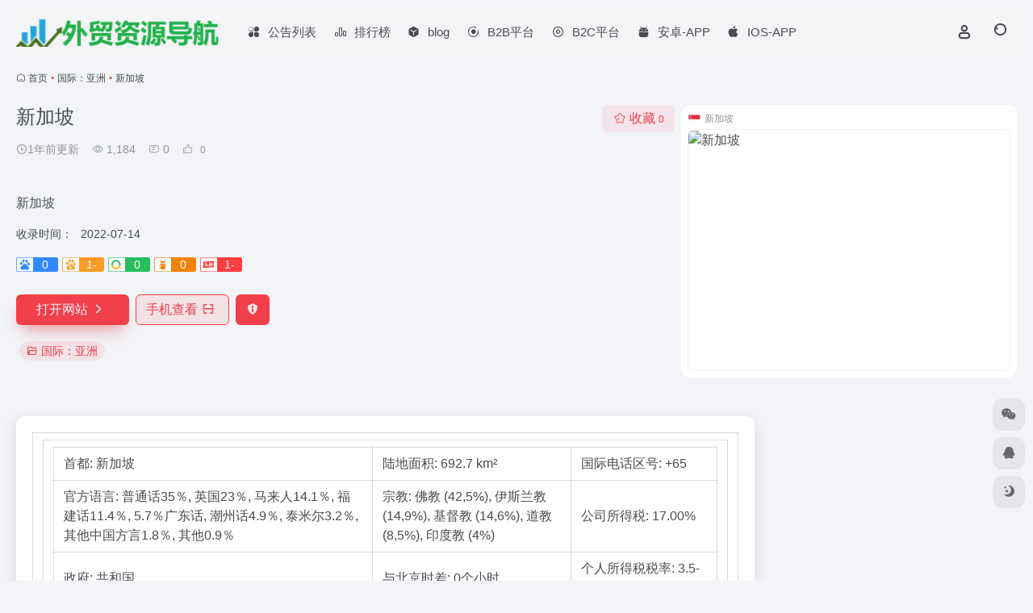

--- FILE ---
content_type: text/html; charset=UTF-8
request_url: https://www.seomc.com/sites/654.html
body_size: 14100
content:
<!DOCTYPE html>
<html lang="zh-Hans" prefix="og: https://ogp.me/ns#" class="">
<head> 
<meta charset="UTF-8">
<meta name="renderer" content="webkit">
<meta name="force-rendering" content="webkit">
<meta http-equiv="X-UA-Compatible" content="IE=edge, chrome=1">
<meta name="viewport" content="width=device-width, initial-scale=1.0, user-scalable=0, minimum-scale=1.0, maximum-scale=0.0, viewport-fit=cover">
<title>新加坡官网 - 新加坡 | 外贸资源导航</title>
<meta name="theme-color" content="#f9f9f9" />
<meta name="keywords" content="国际：亚洲,新加坡官网,新加坡推荐, 新加坡分享, 国际：亚洲资源,网址推荐,有用网站,外贸资源导航" />
<meta name="description" content="新加坡" />
<meta property="og:type" content="article">
<meta property="og:url" content="https://www.seomc.com/sites/654.html"/> 
<meta property="og:title" content="新加坡官网 - 新加坡 | 外贸资源导航">
<meta property="og:description" content="新加坡">
<meta property="og:image" content="https://www.seomc.com/wp-content/uploads/2024/11/1732675987-93.jpg">
<meta property="og:site_name" content="外贸资源导航">
<link rel="shortcut icon" href="https://www.seomc.com/wp-content/uploads/2024/11/1732600357-20241126-135209-e1732600414582.png">
<link rel="apple-touch-icon" href="https://www.seomc.com/wp-content/uploads/2024/11/1732601913-20241126-141724.png">
<!--[if IE]><script src="https://www.seomc.com/wp-content/themes/onenav/assets/js/html5.min.js"></script><![endif]-->

<!-- Search Engine Optimization by Rank Math PRO - https://rankmath.com/ -->
<meta name="robots" content="follow, index, max-snippet:-1, max-video-preview:-1, max-image-preview:large"/>
<link rel="canonical" href="https://www.seomc.com/sites/654.html" />
<meta property="og:locale" content="zh_CN" />
<meta property="og:type" content="article" />
<meta property="og:title" content="新加坡 - 外贸资源导航" />
<meta property="og:description" content="首都: 新加坡 陆地面积: 692.7 km² 国际电话区号: +65 官方语言: 普通话35％, 英国23％ [&hellip;]" />
<meta property="og:url" content="https://www.seomc.com/sites/654.html" />
<meta property="og:site_name" content="外贸网址大全" />
<meta property="og:updated_time" content="2024-11-27T10:53:10+08:00" />
<meta name="twitter:card" content="summary_large_image" />
<meta name="twitter:title" content="新加坡 - 外贸资源导航" />
<meta name="twitter:description" content="首都: 新加坡 陆地面积: 692.7 km² 国际电话区号: +65 官方语言: 普通话35％, 英国23％ [&hellip;]" />
<script type="application/ld+json" class="rank-math-schema-pro">{"@context":"https://schema.org","@graph":[{"@type":"BreadcrumbList","@id":"https://www.seomc.com/sites/654.html#breadcrumb","itemListElement":[{"@type":"ListItem","position":"1","item":{"@id":"https://www.seomc.com","name":"\u9996\u9875"}},{"@type":"ListItem","position":"2","item":{"@id":"https://www.seomc.com/sites/654.html","name":"\u65b0\u52a0\u5761"}}]}]}</script>
<!-- /Rank Math WordPress SEO plugin -->

<link rel='dns-prefetch' href='//www.seomc.com' />
<link rel='dns-prefetch' href='//at.alicdn.com' />
<link rel="alternate" title="oEmbed (JSON)" type="application/json+oembed" href="https://www.seomc.com/wp-json/oembed/1.0/embed?url=https%3A%2F%2Fwww.seomc.com%2Fsites%2F654.html" />
<link rel="alternate" title="oEmbed (XML)" type="text/xml+oembed" href="https://www.seomc.com/wp-json/oembed/1.0/embed?url=https%3A%2F%2Fwww.seomc.com%2Fsites%2F654.html&#038;format=xml" />
<style id='wp-img-auto-sizes-contain-inline-css' type='text/css'>
img:is([sizes=auto i],[sizes^="auto," i]){contain-intrinsic-size:3000px 1500px}
/*# sourceURL=wp-img-auto-sizes-contain-inline-css */
</style>
<style id='classic-theme-styles-inline-css' type='text/css'>
/*! This file is auto-generated */
.wp-block-button__link{color:#fff;background-color:#32373c;border-radius:9999px;box-shadow:none;text-decoration:none;padding:calc(.667em + 2px) calc(1.333em + 2px);font-size:1.125em}.wp-block-file__button{background:#32373c;color:#fff;text-decoration:none}
/*# sourceURL=/wp-includes/css/classic-themes.min.css */
</style>
<link rel='stylesheet' id='bootstrap-css' href='https://www.seomc.com/wp-content/themes/onenav/assets/css/bootstrap.min.css?ver=5.57' type='text/css' media='all' />
<link rel='stylesheet' id='swiper-css' href='https://www.seomc.com/wp-content/themes/onenav/assets/css/swiper-bundle.min.css?ver=5.57' type='text/css' media='all' />
<link rel='stylesheet' id='lightbox-css' href='https://www.seomc.com/wp-content/themes/onenav/assets/css/jquery.fancybox.min.css?ver=5.57' type='text/css' media='all' />
<link rel='stylesheet' id='iconfont-css' href='https://www.seomc.com/wp-content/themes/onenav/assets/css/iconfont.css?ver=5.57' type='text/css' media='all' />
<link rel='stylesheet' id='iconfont-io-0-css' href='//at.alicdn.com/t/font_1620678_18rbnd2homc.css' type='text/css' media='all' />
<link rel='stylesheet' id='main-css' href='https://www.seomc.com/wp-content/themes/onenav/assets/css/main.min.css?ver=5.57' type='text/css' media='all' />
<script type="text/javascript" src="https://www.seomc.com/wp-content/themes/onenav/assets/js/jquery.min.js?ver=5.57" id="jquery-js"></script>
<script>
    var __default_c = "io-grey-mode";
    var __night = document.cookie.replace(/(?:(?:^|.*;\s*)io_night_mode\s*\=\s*([^;]*).*$)|^.*$/, "$1"); 
    try {
        if (__night === "0" || (!__night && window.matchMedia("(prefers-color-scheme: dark)").matches)) {
            document.documentElement.classList.add("io-black-mode");
        }
    } catch (_) {}
</script><style>:root{--main-aside-basis-width:218px;--home-max-width:1600px;--main-radius:12px;--main-max-width:1260px;}</style></head> 
<body class="wp-singular sites-template-default single single-sites postid-654 wp-theme-onenav container-body sidebar_right sites">
<header class="main-header header-fixed"><div class="header-nav blur-bg"><nav class="switch-container container-header nav-top header-center d-flex align-items-center h-100 container"><div class="navbar-logo d-flex mr-4"><a href="https://www.seomc.com" class="logo-expanded"><img src="https://www.seomc.com/wp-content/uploads/2024/11/1732673241-seomc.png" height="36" switch-src="https://www.seomc.com/wp-content/uploads/2024/11/1732673241-seomc.png" is-dark="false" alt="外贸资源导航"></a><div class=""></div></div><div class="navbar-header-menu"><ul class="nav navbar-header d-none d-md-flex mr-3"><li id="menu-item-1052" class="menu-item menu-item-type-post_type menu-item-object-page menu-item-1052"><a href="https://www.seomc.com/bulletin"><i class="io io-fuwu icon-fw icon-lg mr-2"></i><span>公告列表</span></a></li>
<li id="menu-item-1053" class="menu-item menu-item-type-post_type menu-item-object-page menu-item-1053"><a href="https://www.seomc.com/rankings"><i class="io io-rankings icon-fw icon-lg mr-2"></i><span>排行榜</span></a></li>
<li id="menu-item-1813" class="menu-item menu-item-type-post_type menu-item-object-page menu-item-1813"><a href="https://www.seomc.com/1731-2"><i class="io io-app icon-fw icon-lg mr-2"></i><span>blog</span></a></li>
<li id="menu-item-1047" class="menu-item menu-item-type-taxonomy menu-item-object-favorites menu-item-1047"><a href="https://www.seomc.com/favorites/b2b%e5%b9%b3%e5%8f%b0"><i class="io io-gonggongku icon-fw icon-lg mr-2"></i><span>B2B平台</span></a></li>
<li id="menu-item-1048" class="menu-item menu-item-type-taxonomy menu-item-object-favorites menu-item-1048"><a href="https://www.seomc.com/favorites/b2c%e5%b9%b3%e5%8f%b0"><i class="iconfont icon-jinbi icon-fw icon-lg mr-2"></i><span>B2C平台</span></a></li>
<li id="menu-item-1947" class="menu-item menu-item-type-taxonomy menu-item-object-apps menu-item-1947"><a href="https://www.seomc.com/apps/%e5%9b%bd%e5%a4%96%e5%ae%89%e5%8d%93app"><i class="iconfont icon-android icon-fw icon-lg mr-2"></i><span>安卓-APP</span></a></li>
<li id="menu-item-1948" class="menu-item menu-item-type-taxonomy menu-item-object-apps menu-item-1948"><a href="https://www.seomc.com/apps/%e5%9b%bd%e5%a4%96ios%e8%8b%b9%e6%9e%9capp"><i class="iconfont icon-app-store-fill icon-fw icon-lg mr-2"></i><span>IOS-APP</span></a></li>
<li class="menu-item io-menu-fold hide"><a href="javascript:void(0);"><i class="iconfont icon-dian"></i></a><ul class="sub-menu"></ul></li></ul></div><div class="flex-fill"></div><ul class="nav header-tools position-relative"><li class="header-icon-btn nav-login d-none d-md-block"><a href="https://www.seomc.com/login/?redirect_to=https://www.seomc.com/sites/654.html"><i class="iconfont icon-user icon-lg"></i></a><ul class="sub-menu mt-5"><div class="menu-user-box "><div class="nav-user-box br-lg mt-n5 fx-bg fx-shadow px-3 py-2" js-href="https://www.seomc.com/login/?redirect_to=https://www.seomc.com/sites/654.html"><div class="user-info d-flex align-items-center position-relative"><div class="avatar-img"><img src="https://www.seomc.com/wp-content/themes/onenav/assets/images/gravatar.jpg" class="avatar avatar-96 photo" height="96" width="96"></div><div class="user-right flex-fill overflow-hidden ml-2"><b>未登录</b><div class="text-xs line1">登录后即可体验更多功能</div></div></div></div><div class="text-center user-btn"><div class="d-flex justify-content-around mt-2"><button js-href="https://www.seomc.com/login/?redirect_to=https://www.seomc.com/sites/654.html" class="btn menu-user-btn text-xs flex-fill  vc-l-blue" target="_blank" rel="nofollow"><i class="iconfont icon-user"></i><span class="white-nowrap">登录</span></button><button js-href="https://www.seomc.com/login/?action=register" class="btn menu-user-btn text-xs flex-fill  vc-l-green" target="_blank" rel="nofollow"><i class="iconfont icon-register"></i><span class="white-nowrap">注册</span></button><button js-href="https://www.seomc.com/login/?action=lostpassword&#038;redirect_to=https://www.seomc.com/wp-login.php?action=lostpassword&#038;redirect_to=https%3A%2F%2Fwww.seomc.com%2Fsites%2F654.html" class="btn menu-user-btn text-xs flex-fill  vc-l-yellow" target="_blank" rel="nofollow"><i class="iconfont icon-password"></i><span class="white-nowrap">找回密码</span></button></div></div></div></ul></li><li class="header-icon-btn nav-search"><a href="javascript:" class="search-ico-btn nav-search-icon" data-toggle-div data-target="#search-modal" data-z-index="101"><i class="search-bar"></i></a></li></ul><div class="d-block d-md-none menu-btn" data-toggle-div data-target=".mobile-nav" data-class="is-mobile" aria-expanded="false"><span class="menu-bar"></span><span class="menu-bar"></span><span class="menu-bar"></span></div></nav></div></header><div class="mobile-header"><nav class="mobile-nav"><ul class="menu-nav mb-4"><li class="menu-item menu-item-type-post_type menu-item-object-page menu-item-1052"><a href="https://www.seomc.com/bulletin"><i class="io io-fuwu icon-fw icon-lg mr-2"></i><span>公告列表</span></a></li>
<li class="menu-item menu-item-type-post_type menu-item-object-page menu-item-1053"><a href="https://www.seomc.com/rankings"><i class="io io-rankings icon-fw icon-lg mr-2"></i><span>排行榜</span></a></li>
<li class="menu-item menu-item-type-post_type menu-item-object-page menu-item-1813"><a href="https://www.seomc.com/1731-2"><i class="io io-app icon-fw icon-lg mr-2"></i><span>blog</span></a></li>
<li class="menu-item menu-item-type-taxonomy menu-item-object-favorites menu-item-1047"><a href="https://www.seomc.com/favorites/b2b%e5%b9%b3%e5%8f%b0"><i class="io io-gonggongku icon-fw icon-lg mr-2"></i><span>B2B平台</span></a></li>
<li class="menu-item menu-item-type-taxonomy menu-item-object-favorites menu-item-1048"><a href="https://www.seomc.com/favorites/b2c%e5%b9%b3%e5%8f%b0"><i class="iconfont icon-jinbi icon-fw icon-lg mr-2"></i><span>B2C平台</span></a></li>
<li class="menu-item menu-item-type-taxonomy menu-item-object-apps menu-item-1947"><a href="https://www.seomc.com/apps/%e5%9b%bd%e5%a4%96%e5%ae%89%e5%8d%93app"><i class="iconfont icon-android icon-fw icon-lg mr-2"></i><span>安卓-APP</span></a></li>
<li class="menu-item menu-item-type-taxonomy menu-item-object-apps menu-item-1948"><a href="https://www.seomc.com/apps/%e5%9b%bd%e5%a4%96ios%e8%8b%b9%e6%9e%9capp"><i class="iconfont icon-app-store-fill icon-fw icon-lg mr-2"></i><span>IOS-APP</span></a></li>
</ul><div class="menu-user-box mb-4"><div class="nav-user-box br-lg mt-n5 fx-bg fx-shadow px-3 py-2" js-href="https://www.seomc.com/login/?redirect_to=https://www.seomc.com/sites/654.html"><div class="user-info d-flex align-items-center position-relative"><div class="avatar-img"><img src="https://www.seomc.com/wp-content/themes/onenav/assets/images/gravatar.jpg" class="avatar avatar-96 photo" height="96" width="96"></div><div class="user-right flex-fill overflow-hidden ml-2"><b>未登录</b><div class="text-xs line1">登录后即可体验更多功能</div></div></div></div><div class="text-center user-btn"><div class="d-flex justify-content-around mt-2"><button js-href="https://www.seomc.com/login/?redirect_to=https://www.seomc.com/sites/654.html" class="btn menu-user-btn text-xs flex-fill  vc-l-blue" target="_blank" rel="nofollow"><i class="iconfont icon-user"></i><span class="white-nowrap">登录</span></button><button js-href="https://www.seomc.com/login/?action=register" class="btn menu-user-btn text-xs flex-fill  vc-l-green" target="_blank" rel="nofollow"><i class="iconfont icon-register"></i><span class="white-nowrap">注册</span></button><button js-href="https://www.seomc.com/login/?action=lostpassword&#038;redirect_to=https://www.seomc.com/wp-login.php?action=lostpassword&#038;redirect_to=https%3A%2F%2Fwww.seomc.com%2Fsites%2F654.html" class="btn menu-user-btn text-xs flex-fill  vc-l-yellow" target="_blank" rel="nofollow"><i class="iconfont icon-password"></i><span class="white-nowrap">找回密码</span></button></div></div></div></nav></div><main class="container my-2" role="main">
    <nav class="text-xs mb-3 mb-md-4" aria-label="breadcrumb"><i class="iconfont icon-home"></i> <a class="crumbs" href="https://www.seomc.com/">首页</a><i class="text-color vc-theme px-1">•</i><a href="https://www.seomc.com/favorites/%e4%ba%9a%e6%b4%b2">国际：亚洲</a><i class="text-color vc-theme px-1">•</i><span aria-current="page">新加坡</span></nav><div class="d-flex flex-column flex-md-row site-content mb-4 mb-md-5"><!-- 网址信息 --><div class="site-body flex-fill text-sm"><div class="d-flex flex-wrap mb-4"><div class="site-name-box flex-fill mb-3"><h1 class="site-name h3 mb-3">新加坡</h1><div class="d-flex flex-fill text-muted text-sm"><span class="mr-3"><i class="iconfont icon-time-o"></i><span title="2022年7月14日 pm2:08发布">1年前更新</span></span><span class="views mr-3"><i class="iconfont icon-chakan-line"></i> 1,184</span><span class="mr-3"><a class="smooth" href="#comments"> <i class="iconfont icon-comment"></i> 0</a></span>
        <a href="javascript:;" data-type="like" data-post_type="sites" data-post_id="654" data-ticket="8cf26fdc59" class="io-posts-like mr-3" data-toggle="tooltip" title="点赞"><i class="iconfont icon-like-line mr-1"></i>
            <small class="star-count text-xs">0</small>
        </a></div></div><div class="posts-like">
        <a href="javascript:;" data-type="favorite" data-post_type="sites" data-post_id="654" data-ticket="8cf26fdc59" class="io-posts-like btn vc-l-red text-md py-1" data-toggle="tooltip" title="收藏"><i class="iconfont icon-collection-line mr-1" data-class="icon-collection icon-collection-line"></i>收藏
            <small class="star-count text-xs">0</small>
        </a></div></div><div class="mt-2"><p class="mb-2">新加坡</p><div class="table-div"><div class="table-row"><div class="table-title">收录时间：</div><div class="table-value">2022-07-14</div></div></div><div class="mt-2 sites-seo-load" data-url="www.seomc.com" data-go_to="https://www.seomc.com/go/?url=aHR0cHM6Ly9zZW8uNTExOC5jb20vd3d3LnNlb21jLmNvbT90PXlkbQ%3D%3D"><span class="sites-weight loading"></span><span class="sites-weight loading"></span><span class="sites-weight loading"></span><span class="sites-weight loading"></span><span class="sites-weight loading"></span></div><div class="site-go mt-3"><a href="https://www.seomc.com/sites/654.html" title="新加坡" target="_blank" class="btn vc-theme btn-shadow px-4 btn-i-r mr-2"><span>打开网站<i class="iconfont icon-arrow-r-m"></i></span></a><a href="javascript:" class="btn vc-l-theme btn-outline qr-img btn-i-r mr-2"  data-toggle="tooltip" data-placement="bottom" data-html="true" title="<img src='https://www.seomc.com/qr/?text=https://www.seomc.com/sites/654.html&#038;size=150&#038;margin=10' width='150'>"><span>手机查看<i class="iconfont icon-qr-sweep"></i></span></a><a href="javascript:" class="btn vc-red tooltip-toggle mr-2" data-post_id="654" data-toggle="modal" data-placement="top" data-target="#report-sites-modal" title="反馈"><i class="iconfont icon-statement icon-lg"></i></a></div><div class="terms-list mt-3"><a href="https://www.seomc.com/favorites/%e4%ba%9a%e6%b4%b2" class="vc-l-theme btn btn-sm text-height-xs m-1 rounded-pill text-sm" rel="tag" title="查看更多"><i class="iconfont icon-folder mr-1"></i>国际：亚洲</a></div></div></div><!-- 网址信息 end --><div class="sites-preview ml-0 ml-md-2 mt-3 mt-md-0"><div class="preview-body"><div class="site-favicon"><img src="https://www.seomc.com/wp-content/uploads/2024/11/1732675987-93.jpg" alt="新加坡" width="16" height="16"><span class="text-muted text-xs">新加坡</span></div><div class="site-img img-sites"><img class=" lazy unfancybox" src="https://www.seomc.com/wp-content/themes/onenav/assets/images/sites_null.png" data-src="https://cdn.iocdn.cc/mshots/v1/www.seomc.com?w=456&#038;h=300"  height="300" width="456"  alt="新加坡"><a href="https://www.seomc.com/sites/654.html" title="新加坡" target="_blank" class="btn preview-btn rounded-pill vc-theme btn-shadow px-4 btn-sm"><span>打开网站</span></a></div></div></div></div>    <div class="content">
        <div class="content-wrap">
            <div class="content-layout">
                    <div class="panel site-content card"> 
        <div class="card-body">
                        <div class="panel-body single">
                <table width="100%">
<tbody>
<tr>
<td>
<table width="100%">
<tbody>
<tr>
<td>
<table width="100%">
<tbody>
<tr>
<td>首都: 新加坡</td>
<td>陆地面积: 692.7 km²</td>
<td>国际电话区号: +65</td>
</tr>
<tr>
<td>官方语言: 普通话35％, 英国23％, 马来人14.1％, 福建话11.4％, 5.7％广东话, 潮州话4.9％, 泰米尔3.2％, 其他中国方言1.8％, 其他0.9％</td>
<td>宗教: 佛教 (42,5%), 伊斯兰教 (14,9%), 基督教 (14,6%), 道教 (8,5%), 印度教 (4%)</td>
<td>公司所得税: 17.00%</td>
</tr>
<tr>
<td>政府: 共和国</td>
<td>与北京时差: 0个小时</td>
<td>个人所得税税率: 3.5-20%</td>
</tr>
<tr>
<td>货币单位: 新加坡元 (SGD)</td>
<td>国籍代码: SGP</td>
<td>增值税: 7.00%</td>
</tr>
<tr>
<td>人口: 4,608,000</td>
<td>国际域名后缀: .sg</td>
<td>&gt;&gt; <a href="https://www.countryaah.com/cn/singapore/" target="_blank" rel="nofollow noopener" class="external">Countryaah.com</a></td>
</tr>
</tbody>
</table>
</td>
</tr>
<tr>
<td></td>
</tr>
<tr>
<td>新加坡最受欢迎搜索引擎</td>
</tr>
</tbody>
</table>
</td>
</tr>
<tr>
<td>
<table>
<tbody>
<tr>
<td width="159"><a href="http://sg.msn.com/" target="_blank" rel="nofollow noopener" class="external">msn搜索</a></td>
<td width="159"><a href="https://tools.search.yahoo.com/language/?ei=UTF-8" target="_blank" rel="nofollow noopener" class="external">YAHOO</a></td>
<td width="160"><a href="https://www.google.com.sg/" target="_blank" rel="nofollow noopener" class="external">Google新加坡</a></td>
<td width="160"><a href="http://www.streetdirectory.com/" target="_blank" rel="nofollow noopener" class="external">streetdirectory</a></td>
<td width="160"><a href="http://www.eguide.com.sg/" target="_blank" rel="nofollow noopener" class="external">eguide</a></td>
</tr>
<tr>
<td width="159"><a href="http://www.searchsingapore.com/" target="_blank" rel="nofollow noopener" class="external">Search Singapore</a></td>
<td width="159"></td>
<td width="160"></td>
<td width="160"></td>
<td width="160"></td>
</tr>
</tbody>
</table>
</td>
</tr>
<tr>
<td></td>
</tr>
<tr>
<td>新加坡最受欢迎B2B网站</td>
</tr>
<tr>
<td>
<table width="100%">
<tbody>
<tr>
<td>
<table>
<tbody>
<tr>
<td width="159"><a href="http://www.wcbn.com.sg/" target="_blank" rel="nofollow noopener" class="external">wcbn</a></td>
<td width="159"><a href="http://www.exporters.sg/" target="_blank" rel="nofollow noopener" class="external">exporters</a></td>
<td width="160"><a href="http://www.asiannet.com/" target="_blank" rel="nofollow noopener" class="external">Asiannet</a></td>
<td width="160"><a href="http://www.singaporeseek.com/" target="_blank" rel="nofollow noopener" class="external">singaporeseek</a></td>
<td width="160"><a href="http://www.chemnet.com/" target="_blank" rel="nofollow noopener" class="external">chemnet</a></td>
</tr>
<tr>
<td width="159"><a href="http://www.asiannet.com/" target="_blank" rel="nofollow noopener" class="external">Asiannet</a></td>
<td width="159"><a href="http://www.diytrade.com/" target="_blank" rel="nofollow noopener" class="external">Diytrade</a></td>
<td width="160"></td>
<td width="160"></td>
<td width="160"></td>
</tr>
<tr>
<td width="159"></td>
<td width="159"></td>
<td width="160"></td>
<td width="160"></td>
<td width="160"></td>
</tr>
</tbody>
</table>
</td>
</tr>
<tr>
<td>
<table width="100%">
<tbody>
<tr>
<td></td>
</tr>
<tr>
<td>新加坡最大黄页及商业目录</td>
</tr>
</tbody>
</table>
</td>
</tr>
<tr>
<td>
<table>
<tbody>
<tr>
<td width="159"><a href="http://www.yellowpages.com.sg/" target="_blank" rel="nofollow noopener" class="external">Yellowpages</a></td>
<td width="159"><a href="http://www.phonebook.com.sg/" target="_blank" rel="nofollow noopener" class="external">Phonebook</a></td>
<td width="160"><a href="http://www.iesingapore.com/" target="_blank" rel="nofollow noopener" class="external">Iesingapore</a></td>
<td width="160"><a href="http://www.sicc.com.sg/" target="_blank" rel="nofollow noopener" class="external">sicc</a></td>
<td width="160"><a href="http://www.mti.gov.sg/" target="_blank" rel="nofollow noopener" class="external">Mti</a></td>
</tr>
<tr>
<td width="159"><a href="http://www.sg-electronics.com/" target="_blank" rel="nofollow noopener" class="external">sg-electronics</a></td>
<td width="159"><a href="http://www.12zsingapore.com/" target="_blank" rel="nofollow noopener" class="external">12zsingapore</a></td>
<td width="160">Yesiness新加坡</td>
<td width="160"></td>
<td width="160"></td>
</tr>
<tr>
<td width="159"></td>
<td width="159"></td>
<td width="160"></td>
<td width="160"></td>
<td width="160"></td>
</tr>
</tbody>
</table>
</td>
</tr>
<tr>
<td>
<table width="100%">
<tbody>
<tr>
<td></td>
</tr>
<tr>
<td>新加坡最受欢迎购物网站</td>
</tr>
</tbody>
</table>
</td>
</tr>
<tr>
<td>
<table>
<tbody>
<tr>
<td width="159"><a href="https://www.ebay.com.sg/" target="_blank" rel="nofollow noopener" class="external">ebay</a></td>
<td width="159"><a href="http://www.gmarket.com.sg/" target="_blank" rel="nofollow noopener" class="external">gmarket</a></td>
<td width="160"><a href="https://www.popular.com.sg/" target="_blank" rel="nofollow noopener" class="external">popular</a></td>
<td width="160"><a href="http://www.efairshop.com/" target="_blank" rel="nofollow noopener" class="external">efairshop</a></td>
<td width="160"></td>
</tr>
<tr>
<td width="159"></td>
<td width="159"></td>
<td width="160"></td>
<td width="160"></td>
<td width="160"></td>
</tr>
</tbody>
</table>
</td>
</tr>
<tr>
<td>
<table width="100%">
<tbody>
<tr>
<td></td>
</tr>
<tr>
<td>新加坡政府官方经典对外经贸网站</td>
</tr>
<tr>
<td>
<table width="100%">
<tbody>
<tr>
<td>
<table>
<tbody>
<tr>
<td width="159"><a href="http://www.sfcca.org.sg/" target="_blank" rel="nofollow noopener" class="external">新加坡宗乡会馆联合总会</a></td>
<td width="159"><a href="http://www.chinaembassy.org.sg/" target="_blank" rel="nofollow noopener" class="external">中国驻新加坡大使馆</a></td>
<td width="160"><a href="http://iras.gov.sg/" target="_blank" rel="nofollow noopener" class="external">新加坡税务署</a></td>
<td width="160"><a href="http://app.mof.gov.sg/" target="_blank" rel="nofollow noopener" class="external">新加坡财政部</a></td>
<td width="160"><a href="http://www.acra.gov.sg/" target="_blank" rel="nofollow noopener" class="external">新加坡公司注册局</a></td>
</tr>
<tr>
<td width="159"><a href="http://www.gov.sg/" target="_blank" rel="nofollow noopener" class="external">新加坡政府</a></td>
<td width="159"><a href="http://www.sccci.org.sg/" target="_blank" rel="nofollow noopener" class="external">新加坡中华总商会</a></td>
<td width="160"><a href="http://www.edb.gov.sg/edb/sg/zh_cn/index.html" target="_blank" rel="nofollow noopener" class="external">新加坡经济发展局</a></td>
<td width="160"><a href="http://www.acra.gov.sg/" target="_blank" rel="nofollow noopener" class="external">新加坡会计与企业管理局</a></td>
<td width="160"><a href="http://www.iesingapore.com/wps/portal/CN" target="_blank" rel="nofollow noopener" class="external">新加坡贸易发展局</a></td>
</tr>
<tr>
<td width="159"><a href="http://www.sedb.com.sg/" target="_blank" rel="nofollow noopener" class="external">新加坡经济发展署</a></td>
<td width="159"><a href="http://www.ica.gov.sg/" target="_blank" rel="nofollow noopener" class="external">新加坡移民与登记局</a></td>
<td width="160"><a href="http://www.customs.gov.sg/" target="_blank" rel="nofollow noopener" class="external">海关官方网址</a></td>
<td width="160"></td>
<td width="160"></td>
</tr>
<tr>
<td width="159"></td>
<td width="159"></td>
<td width="160"></td>
<td width="160"></td>
<td width="160"></td>
</tr>
</tbody>
</table>
</td>
</tr>
<tr>
<td>
<table width="100%">
<tbody>
<tr>
<td></td>
</tr>
<tr>
<td>新加坡本国对外经贸相关网站</td>
</tr>
</tbody>
</table>
</td>
</tr>
<tr>
<td>
<table>
<tbody>
<tr>
<td width="159"><a href="http://www.gov.sg/" target="_blank" rel="nofollow noopener" class="external">新加坡工业贸易局</a></td>
<td width="159"><a href="http://www.sicc.com.sg/" target="_blank" rel="nofollow noopener" class="external">新加坡国际商会</a></td>
<td width="160"><a href="http://www.thegreenbook.com/" target="_blank" rel="nofollow noopener" class="external">新加坡行业指南</a></td>
<td width="160"><a href="http://www.sedb.com.sg/" target="_blank" rel="nofollow noopener" class="external">新加坡经济发展署</a></td>
<td width="160"><a href="http://www.singaporefva.com/" target="_blank" rel="nofollow noopener" class="external">水果蔬菜进出口商协会</a></td>
</tr>
<tr>
<td width="159"><a href="http://www.wcbn.com.sg/" target="_blank" rel="nofollow noopener" class="external">世界华商网络</a></td>
<td width="159"><a href="http://sg.mofcom.gov.cn/" target="_blank" rel="nofollow noopener" class="external">中国驻新加坡</a></td>
<td width="160"><a href="http://www.tradelink.com.sg/" target="_blank" rel="nofollow noopener" class="external">新加坡贸易网</a></td>
<td width="160"><a href="http://ug.mofcom.gov.cn/" target="_blank" rel="nofollow noopener" class="external">经商参处</a></td>
<td width="160"></td>
</tr>
<tr>
<td width="159"></td>
<td width="159"></td>
<td width="160"></td>
<td width="160"></td>
<td width="160"></td>
</tr>
</tbody>
</table>
</td>
</tr>
<tr>
<td>
<table width="100%">
<tbody>
<tr>
<td></td>
</tr>
<tr>
<td>新加坡新闻及门户网站</td>
</tr>
</tbody>
</table>
</td>
</tr>
<tr>
<td>
<table>
<tbody>
<tr>
<td width="159"><a href="http://www.zaobao.com/" target="_blank" rel="nofollow noopener" class="external">联合早报</a></td>
<td width="159"><a href="http://www.sph.com.sg/" target="_blank" rel="nofollow noopener" class="external">新明日报</a></td>
<td width="160"><a href="http://business-times.asiaone.com/" target="_blank" rel="nofollow noopener" class="external">商业时报</a></td>
<td width="160"><a href="http://straitstimes.asiaone.com/" target="_blank" rel="nofollow noopener" class="external">海峡时报</a></td>
<td width="160"><a href="http://sg.finance.yahoo.com/" target="_blank" rel="nofollow noopener" class="external">yahoo!财经[新加坡]</a></td>
</tr>
<tr>
<td width="159"><a href="http://www.channelnewsasia.com/" target="_blank" rel="nofollow noopener" class="external">Channel News Asia</a></td>
<td width="159"></td>
<td width="160"></td>
<td width="160"></td>
<td width="160"></td>
</tr>
<tr>
<td width="159"></td>
<td width="159"></td>
<td width="160"></td>
<td width="160"></td>
<td width="160"></td>
</tr>
</tbody>
</table>
</td>
</tr>
<tr>
<td>
<table width="100%">
<tbody>
<tr>
<td></td>
</tr>
<tr>
<td>新加坡最常用银行网站</td>
</tr>
</tbody>
</table>
</td>
</tr>
<tr>
<td>
<table>
<tbody>
<tr>
<td width="159"><a href="http://www.finatiq.com/" target="_blank" rel="nofollow noopener" class="external">新加坡银行</a></td>
<td width="159"><a href="http://www.mas.gov.sg/" target="_blank" rel="nofollow noopener" class="external">新加坡金融管理局</a></td>
<td width="160"><a href="http://www.standardchartered.com.sg/" target="_blank" rel="nofollow noopener" class="external">渣打银行[新加坡]</a></td>
<td width="160"><a href="http://www.uobgroup.com/" target="_blank" rel="nofollow noopener" class="external">大华银行</a></td>
<td width="160"><a href="http://www.abnamro.com.sg/" target="_blank" rel="nofollow noopener" class="external">荷兰银行[新加坡]</a></td>
</tr>
<tr>
<td width="159"><a href="https://www.dbs.com/posb" target="_blank" rel="nofollow noopener" class="external">新加坡邮政储蓄银行</a></td>
<td width="159"><a href="http://cn.biz.yahoo.com/stock/si.html" target="_blank" rel="nofollow noopener" class="external">新加坡股市</a></td>
<td width="160"></td>
<td width="160"></td>
<td width="160"></td>
</tr>
<tr>
<td width="159"></td>
<td width="159"></td>
<td width="160"></td>
<td width="160"></td>
<td width="160"></td>
</tr>
</tbody>
</table>
</td>
</tr>
</tbody>
</table>
</td>
</tr>
<tr>
<td></td>
</tr>
<tr>
<td>新加坡相关信息网站</td>
</tr>
</tbody>
</table>
</td>
</tr>
<tr>
<td>
<table>
<tbody>
<tr>
<td width="159"><a href="http://www.sglifes.com/" target="_blank" rel="nofollow noopener" class="external">新加坡狮城生活网</a></td>
<td width="159"><a href="http://chinese.doingbusiness.org/data/exploreeconomies/singapore" target="_blank" rel="nofollow noopener" class="external">新加坡营商环境报告</a></td>
<td width="160"><a href="http://www.visitsingapore.com/publish/stbportal/zh/home.html" target="_blank" rel="nofollow noopener" class="external">新加坡旅游局</a></td>
<td width="160"></td>
<td width="160"></td>
</tr>
</tbody>
</table>
</td>
</tr>
</tbody>
</table>
</td>
</tr>
</tbody>
</table>
            </div>
                    </div>
    </div>
        <h2 class="text-gray text-lg my-4"><i class="iconfont icon-zouxiang mr-1"></i>数据统计</h2>
    <div class="card io-chart"> 
        <div id="chart-container" class="" style="height:300px" data-type="sites" data-post_id="654" data-nonce="d7ab5cad9d">
            <div class="chart-placeholder p-4">
                <div class="legend">
                    <span></span>
                    <span></span>
                    <span></span>
                </div>
                <div class="pillar">
                    <span style="height:40%"></span>
                    <span style="height:60%"></span>
                    <span style="height:30%"></span>
                    <span style="height:70%"></span>
                    <span style="height:80%"></span>
                    <span style="height:60%"></span>
                    <span style="height:90%"></span>
                    <span style="height:50%"></span>
                    <span style="height:40%"></span>
                    <span style="height:80%"></span>
                    <span style="height:60%"></span>
                    <span style="height:50%"></span>
                </div>
            </div>
        </div> 
    </div> 
    <h4 class="text-gray text-lg my-4"><i class="site-tag iconfont icon-tag icon-lg mr-1" ></i>相关导航</h4><div class="posts-row"><article class="posts-item sites-item d-flex style-sites-default post-659 col-2a col-md-4a" data-toggle="tooltip" data-placement="bottom"  title="https://www.seomc.com/sites/659.html">
                
                
                <a href="https://www.seomc.com/sites/659.html" target="_blank"  data-id="659" data-url="https://www.seomc.com/sites/659.html" class="sites-body " title="越南">
                    <div class="item-header"><div class="item-media"><div class="blur-img-bg lazy-bg" data-bg="https://www.seomc.com/wp-content/uploads/2024/11/1732675902-91.jpg"> </div><div class="item-image"><img class="fill-cover sites-icon lazy unfancybox" src="https://www.seomc.com/wp-content/themes/onenav/assets/images/favicon.png" data-src="https://www.seomc.com/wp-content/uploads/2024/11/1732675902-91.jpg"  height="auto" width="auto"  alt="越南"></div></div></div>
                    <div class="item-body overflow-hidden d-flex flex-column flex-fill">
                        <h3 class="item-title line1"><b>越南</b></h3>
                        <div class="line1 text-muted text-xs">越南</div>
                    </div>
                </a> 
                    
                <div class="sites-tags">
                    
                    <a href="https://www.seomc.com/sites/659.html" target="_blank" rel=" noopener" class="togo ml-auto text-center text-muted is-views" data-id="659" data-toggle="tooltip" data-placement="right"  title="直达"><i class="iconfont icon-goto"></i></a>
                </div>
                
            </article><article class="posts-item sites-item d-flex style-sites-default post-645 col-2a col-md-4a" data-toggle="tooltip" data-placement="bottom"  title="https://www.seomc.com/sites/645.html">
                
                
                <a href="https://www.seomc.com/sites/645.html" target="_blank"  data-id="645" data-url="https://www.seomc.com/sites/645.html" class="sites-body " title="日本">
                    <div class="item-header"><div class="item-media"><div class="blur-img-bg lazy-bg" data-bg="https://www.seomc.com/wp-content/uploads/2024/11/1732677822-96.jpg"> </div><div class="item-image"><img class="fill-cover sites-icon lazy unfancybox" src="https://www.seomc.com/wp-content/themes/onenav/assets/images/favicon.png" data-src="https://www.seomc.com/wp-content/uploads/2024/11/1732677822-96.jpg"  height="auto" width="auto"  alt="日本"></div></div></div>
                    <div class="item-body overflow-hidden d-flex flex-column flex-fill">
                        <h3 class="item-title line1"><b>日本</b></h3>
                        <div class="line1 text-muted text-xs">日本</div>
                    </div>
                </a> 
                    
                <div class="sites-tags">
                    
                    <a href="https://www.seomc.com/sites/645.html" target="_blank" rel=" noopener" class="togo ml-auto text-center text-muted is-views" data-id="645" data-toggle="tooltip" data-placement="right"  title="直达"><i class="iconfont icon-goto"></i></a>
                </div>
                
            </article><article class="posts-item sites-item d-flex style-sites-default post-637 col-2a col-md-4a" data-toggle="tooltip" data-placement="bottom"  title="https://www.seomc.com/sites/637.html">
                
                
                <a href="https://www.seomc.com/sites/637.html" target="_blank"  data-id="637" data-url="https://www.seomc.com/sites/637.html" class="sites-body " title="韩国">
                    <div class="item-header"><div class="item-media"><div class="blur-img-bg lazy-bg" data-bg="https://www.seomc.com/wp-content/uploads/2024/11/1732677950-99.jpg"> </div><div class="item-image"><img class="fill-cover sites-icon lazy unfancybox" src="https://www.seomc.com/wp-content/themes/onenav/assets/images/favicon.png" data-src="https://www.seomc.com/wp-content/uploads/2024/11/1732677950-99.jpg"  height="auto" width="auto"  alt="韩国"></div></div></div>
                    <div class="item-body overflow-hidden d-flex flex-column flex-fill">
                        <h3 class="item-title line1"><b>韩国</b></h3>
                        <div class="line1 text-muted text-xs">韩国</div>
                    </div>
                </a> 
                    
                <div class="sites-tags">
                    
                    <a href="https://www.seomc.com/sites/637.html" target="_blank" rel=" noopener" class="togo ml-auto text-center text-muted is-views" data-id="637" data-toggle="tooltip" data-placement="right"  title="直达"><i class="iconfont icon-goto"></i></a>
                </div>
                
            </article><article class="posts-item sites-item d-flex style-sites-default post-631 col-2a col-md-4a" data-toggle="tooltip" data-placement="bottom"  title="https://www.seomc.com/sites/631.html">
                
                
                <a href="https://www.seomc.com/sites/631.html" target="_blank"  data-id="631" data-url="https://www.seomc.com/sites/631.html" class="sites-body " title="阿联酋">
                    <div class="item-header"><div class="item-media"><div class="blur-img-bg lazy-bg" data-bg="https://www.seomc.com/wp-content/uploads/2024/11/1732678041-101.jpg"> </div><div class="item-image"><img class="fill-cover sites-icon lazy unfancybox" src="https://www.seomc.com/wp-content/themes/onenav/assets/images/favicon.png" data-src="https://www.seomc.com/wp-content/uploads/2024/11/1732678041-101.jpg"  height="auto" width="auto"  alt="阿联酋"></div></div></div>
                    <div class="item-body overflow-hidden d-flex flex-column flex-fill">
                        <h3 class="item-title line1"><b>阿联酋</b></h3>
                        <div class="line1 text-muted text-xs">阿联酋</div>
                    </div>
                </a> 
                    
                <div class="sites-tags">
                    
                    <a href="https://www.seomc.com/sites/631.html" target="_blank" rel=" noopener" class="togo ml-auto text-center text-muted is-views" data-id="631" data-toggle="tooltip" data-placement="right"  title="直达"><i class="iconfont icon-goto"></i></a>
                </div>
                
            </article><article class="posts-item sites-item d-flex style-sites-default post-657 col-2a col-md-4a" data-toggle="tooltip" data-placement="bottom"  title="https://www.seomc.com/sites/657.html">
                
                
                <a href="https://www.seomc.com/sites/657.html" target="_blank"  data-id="657" data-url="https://www.seomc.com/sites/657.html" class="sites-body " title="以色列">
                    <div class="item-header"><div class="item-media"><div class="blur-img-bg lazy-bg" data-bg="https://www.seomc.com/wp-content/uploads/2024/11/1732675941-92.jpg"> </div><div class="item-image"><img class="fill-cover sites-icon lazy unfancybox" src="https://www.seomc.com/wp-content/themes/onenav/assets/images/favicon.png" data-src="https://www.seomc.com/wp-content/uploads/2024/11/1732675941-92.jpg"  height="auto" width="auto"  alt="以色列"></div></div></div>
                    <div class="item-body overflow-hidden d-flex flex-column flex-fill">
                        <h3 class="item-title line1"><b>以色列</b></h3>
                        <div class="line1 text-muted text-xs">以色列</div>
                    </div>
                </a> 
                    
                <div class="sites-tags">
                    
                    <a href="https://www.seomc.com/sites/657.html" target="_blank" rel=" noopener" class="togo ml-auto text-center text-muted is-views" data-id="657" data-toggle="tooltip" data-placement="right"  title="直达"><i class="iconfont icon-goto"></i></a>
                </div>
                
            </article><article class="posts-item sites-item d-flex style-sites-default post-640 col-2a col-md-4a" data-toggle="tooltip" data-placement="bottom"  title="https://www.seomc.com/sites/640.html">
                
                
                <a href="https://www.seomc.com/sites/640.html" target="_blank"  data-id="640" data-url="https://www.seomc.com/sites/640.html" class="sites-body " title="科威特">
                    <div class="item-header"><div class="item-media"><div class="blur-img-bg lazy-bg" data-bg="https://www.seomc.com/wp-content/uploads/2024/11/1732677909-98.jpg"> </div><div class="item-image"><img class="fill-cover sites-icon lazy unfancybox" src="https://www.seomc.com/wp-content/themes/onenav/assets/images/favicon.png" data-src="https://www.seomc.com/wp-content/uploads/2024/11/1732677909-98.jpg"  height="auto" width="auto"  alt="科威特"></div></div></div>
                    <div class="item-body overflow-hidden d-flex flex-column flex-fill">
                        <h3 class="item-title line1"><b>科威特</b></h3>
                        <div class="line1 text-muted text-xs">科威特</div>
                    </div>
                </a> 
                    
                <div class="sites-tags">
                    
                    <a href="https://www.seomc.com/sites/640.html" target="_blank" rel=" noopener" class="togo ml-auto text-center text-muted is-views" data-id="640" data-toggle="tooltip" data-placement="right"  title="直达"><i class="iconfont icon-goto"></i></a>
                </div>
                
            </article><article class="posts-item sites-item d-flex style-sites-default post-651 col-2a col-md-4a" data-toggle="tooltip" data-placement="bottom"  title="https://www.seomc.com/sites/651.html">
                
                
                <a href="https://www.seomc.com/sites/651.html" target="_blank"  data-id="651" data-url="https://www.seomc.com/sites/651.html" class="sites-body " title="土耳其">
                    <div class="item-header"><div class="item-media"><div class="blur-img-bg lazy-bg" data-bg="https://www.seomc.com/wp-content/uploads/2024/11/1732677726-94.jpg"> </div><div class="item-image"><img class="fill-cover sites-icon lazy unfancybox" src="https://www.seomc.com/wp-content/themes/onenav/assets/images/favicon.png" data-src="https://www.seomc.com/wp-content/uploads/2024/11/1732677726-94.jpg"  height="auto" width="auto"  alt="土耳其"></div></div></div>
                    <div class="item-body overflow-hidden d-flex flex-column flex-fill">
                        <h3 class="item-title line1"><b>土耳其</b></h3>
                        <div class="line1 text-muted text-xs">土耳其</div>
                    </div>
                </a> 
                    
                <div class="sites-tags">
                    
                    <a href="https://www.seomc.com/sites/651.html" target="_blank" rel=" noopener" class="togo ml-auto text-center text-muted is-views" data-id="651" data-toggle="tooltip" data-placement="right"  title="直达"><i class="iconfont icon-goto"></i></a>
                </div>
                
            </article><article class="posts-item sites-item d-flex style-sites-default post-647 col-2a col-md-4a" data-toggle="tooltip" data-placement="bottom"  title="https://www.seomc.com/sites/647.html">
                
                
                <a href="https://www.seomc.com/sites/647.html" target="_blank"  data-id="647" data-url="https://www.seomc.com/sites/647.html" class="sites-body " title="沙特">
                    <div class="item-header"><div class="item-media"><div class="blur-img-bg lazy-bg" data-bg="https://www.seomc.com/wp-content/uploads/2024/11/1732677774-95.jpg"> </div><div class="item-image"><img class="fill-cover sites-icon lazy unfancybox" src="https://www.seomc.com/wp-content/themes/onenav/assets/images/favicon.png" data-src="https://www.seomc.com/wp-content/uploads/2024/11/1732677774-95.jpg"  height="auto" width="auto"  alt="沙特"></div></div></div>
                    <div class="item-body overflow-hidden d-flex flex-column flex-fill">
                        <h3 class="item-title line1"><b>沙特</b></h3>
                        <div class="line1 text-muted text-xs">沙特</div>
                    </div>
                </a> 
                    
                <div class="sites-tags">
                    
                    <a href="https://www.seomc.com/sites/647.html" target="_blank" rel=" noopener" class="togo ml-auto text-center text-muted is-views" data-id="647" data-toggle="tooltip" data-placement="right"  title="直达"><i class="iconfont icon-goto"></i></a>
                </div>
                
            </article></div>
<!-- comments -->
<div id="comments" class="comments">
	<h2 id="comments-list-title" class="comments-title text-lg mx-1 my-4">
		<i class="iconfont icon-comment"></i>
		<span class="noticom">
			<a href="https://www.seomc.com/sites/654.html#respond" class="comments-title" >暂无评论</a> 
		</span>
	</h2> 
	<div class="card">
		<div class="card-body"> 
						<div id="respond_box">
				<div id="respond" class="comment-respond">
										<form id="commentform" class="text-sm mb-4">	
						<div class="avatar-box d-flex align-items-center flex-fill mb-2">
							<div class="avatar-img"><img class="avatar rounded-circle" src="https://www.seomc.com/wp-content/themes/onenav/assets/images/gravatar.jpg"></div>						</div> 
						<div class="comment-textarea mb-3">
							<textarea name="comment" id="comment" class="form-control" placeholder="输入评论内容..." tabindex="4" cols="50" rows="3"></textarea>
						</div>
							
						<div id="comment-author-info" class="row  row-sm">
							<div class="col-12 col-md-6 mb-3"><input type="text" name="author" id="author" class="form-control" value="" size="22" placeholder="昵称" tabindex="2"/></div>	
							<div class="col-12 col-md-6 mb-3"><input type="text" name="email" id="email" class="form-control" value="" size="22" placeholder="邮箱" tabindex="3" /></div>
						</div>
																		<div class="com-footer d-flex justify-content-end flex-wrap">
							<input type="hidden" id="_wpnonce" name="_wpnonce" value="f8d20a22a3" /><input type="hidden" name="_wp_http_referer" value="/sites/654.html" />							<a rel="nofollow" id="cancel-comment-reply-link" style="display: none;" href="javascript:;" class="btn vc-l-gray mx-2">再想想</a>
														<button class="btn btn-hover-dark btn-shadow vc-theme ml-2" type="submit" id="submit">发表评论</button>
							<input type="hidden" name="action" value="ajax_comment"/>
							<input type='hidden' name='comment_post_ID' value='654' id='comment_post_ID' />
<input type='hidden' name='comment_parent' id='comment_parent' value='0' />
						</div>
					</form>
					<div class="clear"></div>
									</div>
			</div>	
						<div id="loading-comments"><span></span></div>
			<div class="col-1a-i nothing-box nothing-type-none"><div class="nothing"><img src="https://www.seomc.com/wp-content/themes/onenav/assets/images/svg/wp_none.svg" alt="none" class="nothing-svg"><div class="nothing-msg text-sm text-muted">暂无评论...</div></div></div>		
		</div>	
	</div>
</div><!-- comments end -->
            </div><!-- content-layout end -->
        </div><!-- content-wrap end -->
     
	<div class="sidebar sidebar-tools d-none d-lg-block">
		 
	</div>
    </div>
</main><!-- container end -->
    <footer class="main-footer footer-stick">
        <div class="switch-container container-footer container">
                <div class="footer row pt-5 text-center text-md-left">
        <div class="col-12 col-md-4 mb-4 mb-md-0"><a href="https://www.seomc.com" class="logo-expanded footer-logo"><img src="https://www.seomc.com/wp-content/uploads/2024/11/1732673241-seomc.png" height="40" switch-src="https://www.seomc.com/wp-content/uploads/2024/11/1732673241-seomc.png" is-dark="false" alt="外贸资源导航"></a><div class="text-sm mt-4">外贸资源导航网是专门为用户提供外贸相关资源和信息的在线平台。资源包含但不限于外贸必备网址，SEO必备网址以及各种实用网站。</div><div class="footer-social mt-3"><a class="social-btn bg-l" href="javascript:;" data-toggle="tooltip" data-placement="top" data-html="true" title="&lt;img src=&quot;https://www.seomc.com/wp-content/uploads/2024/11/1732604795-vx-na.jpg&quot; height=&quot;100&quot; width=&quot;100&quot;&gt;" rel="external noopener nofollow"><i class="iconfont icon-wechat"></i></a><a class="social-btn bg-l" href="https://www.seomc.com/wp-content/uploads/2024/11/1732604772-vx.jpg" target="_blank" data-toggle="tooltip" data-placement="top" title="QQ" rel="external noopener nofollow"><i class="iconfont icon-qq"></i></a><a class="social-btn bg-l" href="" target="_blank" data-toggle="tooltip" data-placement="top" title="微博" rel="external noopener nofollow"><i class="iconfont icon-weibo"></i></a><a class="social-btn bg-l" href="" target="_blank" data-toggle="tooltip" data-placement="top" title="GitHub" rel="external noopener nofollow"><i class="iconfont icon-github"></i></a><a class="social-btn bg-l" href="" target="_blank" data-toggle="tooltip" data-placement="top" title="Email" rel="external noopener nofollow"><i class="iconfont icon-email"></i></a><a class="social-btn bg-l" href="" target="_blank" data-toggle="tooltip" data-placement="top" title="" rel="external noopener nofollow"><i class="iconfont icon-related"></i></a></div></div>
        <div class="col-12 col-md-5 my-4 my-md-0"> 
            <p class="footer-links text-sm mb-3"><a href="https://www.seomc.com/bulletin/1322.html">友链申请</a>
<a href="https://www.seomc.com/bulletin/1321.html">免责声明</a>
<a href="https://www.seomc.com/bulletin/1323.html">广告合作</a>
<a href="https://www.seomc.com/bulletin/1324.html">关于我们</a></p>
        </div>
        <div class="col-12 col-md-3 text-md-right mb-4 mb-md-0"><div class="footer-mini-img text-center" data-toggle="tooltip" title="扫码加QQ群"><div class="bg-l br-md p-1"><img class=" " src="https://www.seomc.com/wp-content/uploads/2024/11/1732604772-vx.jpg" alt="扫码加QQ群外贸资源导航"></div><span class="text-muted text-xs mt-2">扫码加QQ群</span></div><div class="footer-mini-img text-center" data-toggle="tooltip" title="扫码加微信"><div class="bg-l br-md p-1"><img class=" " src="https://www.seomc.com/wp-content/uploads/2024/11/1732604795-vx-na.jpg" alt="扫码加微信外贸资源导航"></div><span class="text-muted text-xs mt-2">扫码加微信</span></div></div>
        <div class="footer-copyright m-3 text-xs">
            Copyright © 2015-2026 外贸资源导航 <a class="customize-unpreviewable" href="https://beian.miit.gov.cn/" target="_blank" rel="link noopener">沪ICP备2022003205号</a>&nbsp;&nbsp;
        </div>
    </div>
        </div>
    </footer><script type="speculationrules">
{"prefetch":[{"source":"document","where":{"and":[{"href_matches":"/*"},{"not":{"href_matches":["/wp-*.php","/wp-admin/*","/wp-content/uploads/*","/wp-content/*","/wp-content/plugins/*","/wp-content/themes/onenav/*","/*\\?(.+)"]}},{"not":{"selector_matches":"a[rel~=\"nofollow\"]"}},{"not":{"selector_matches":".no-prefetch, .no-prefetch a"}}]},"eagerness":"conservative"}]}
</script>
    <div class="modal fade add_new_sites_modal" id="report-sites-modal" tabindex="-1" role="dialog" aria-labelledby="report-sites-title" aria-hidden="true">
        <div class="modal-dialog modal-dialog-centered" role="document">
            <div class="modal-content">
                <div class="modal-header">
                    <h5 class="modal-title text-md" id="report-sites-title">反馈</h5>
                    <button type="button" id="close-sites-modal" class="close io-close" data-dismiss="modal" aria-label="Close">
                        <i aria-hidden="true" class="iconfont icon-close text-lg"></i>
                    </button>
                </div>
                <div class="modal-body"> 
                    <div class="tips-box vc-l-blue btn-block" role="alert">
                    <i class="iconfont icon-statement "></i> 让我们一起共建文明社区！您的反馈至关重要！                    </div>
                    <form id="report-form" method="post"> 
                        <input type="hidden" name="post_id" value="654">
                        <input type="hidden" name="action" value="report_site_content">
                        <div class="form-row">
                            <div class="col-6 py-1">
                                <label><input type="radio" name="reason" class="reason-type-1" value="1" checked> 已失效</label>
                            </div><div class="col-6 py-1">
                                <label><input type="radio" name="reason" class="reason-type-2" value="2" > 重定向&变更</label>
                            </div><div class="col-6 py-1">
                                <label><input type="radio" name="reason" class="reason-type-3" value="3" > 已屏蔽</label>
                            </div><div class="col-6 py-1">
                                <label><input type="radio" name="reason" class="reason-type-4" value="4" > 敏感内容</label>
                            </div><div class="col-6 py-1">
                                <label><input type="radio" name="reason" class="reason-type-0" value="0" > 其他</label>
                            </div>                        </div>
                        <div class="form-group other-reason-input" style="display: none;">
                            <input type="text" class="form-control other-reason" value="" placeholder="其它信息，可选">
                        </div>  
                        <div class="form-group redirect-url-input" style="display: none;">
                            <input type="text" class="form-control redirect-url" value="" placeholder="重定向&变更后的地址">
                        </div> 
                        <div class=" text-center">
                            <button type="submit" class="btn vc-l-red">提交反馈</button>
                        </div> 
                    </form>
                </div> 
            </div>
        </div>
        <script>
        $(function () {
            $('.tooltip-toggle').tooltip();
            $('input[type=radio][name=reason]').change(function() {
                var t = $(this); 
                var reason = $('.other-reason-input');
                var url = $('.redirect-url-input');
                reason.hide();
                url.hide();
                if(t.val()==='0'){
                    reason.show();
                }else if(t.val()==='2'){
                    url.show();
                }
            }); 
            $(document).on("submit",'#report-form', function(event){
                event.preventDefault(); 
                var t = $(this); 
                var reason = t.find('input[name="reason"]:checked').val();
                if(reason === "0"){
                    reason = t.find('.other-reason').val();
                    if(reason==""){
                        showAlert(JSON.parse('{"status":4,"msg":"信息不能为空！"}'));
                        return false;
                    }
                }
                if(reason === "2"){
                    if(t.find('.redirect-url').val()==""){
                        showAlert(JSON.parse('{"status":4,"msg":"信息不能为空！"}'));
                        return false;
                    }
                }
                $.ajax({
                    url: 'https://www.seomc.com/wp-admin/admin-ajax.php',
                    type: 'POST', 
                    dataType: 'json',
                    data: {
                        action : t.find('input[name="action"]').val(),
                        post_id : t.find('input[name="post_id"]').val(),
                        reason : reason,
                        redirect : t.find('.redirect-url').val(),
                    },
                })
                .done(function(response) {   
                    if(response.status == 1){
                        $('#report-sites-modal').modal('hide');
                    } 
                    showAlert(response);
                })
                .fail(function() {  
                    showAlert(JSON.parse('{"status":4,"msg":"网络错误 --."}'));
                }); 
                return false;
            });
        });
        </script>
    </div>
        
    <div id="footer-tools" class="tools-right io-footer-tools d-flex flex-column">
        <a href="javascript:" class="btn-tools go-to-up go-up my-1" rel="go-up" style="display: none">
            <i class="iconfont icon-to-up"></i>
        </a>
        <a class="btn-tools custom-tool0 my-1 qr-img" href="javascript:;" data-toggle="tooltip" data-html="true" data-placement="left" title="<img src='https://www.seomc.com/wp-content/uploads/2024/11/1732604795-vx-na.jpg' height='100' width='100'>">
                    <i class="iconfont icon-wechat"></i>
                </a><a class="btn-tools custom-tool1 my-1" href="https://www.seomc.com/wp-content/uploads/2024/11/1732604772-vx.jpg" target="_blank"  data-toggle="tooltip" data-placement="left" title="QQ" rel="external noopener nofollow">
                    <i class="iconfont icon-qq"></i>
                </a>                        <a href="javascript:" class="btn-tools switch-dark-mode my-1" data-toggle="tooltip" data-placement="left" title="夜间模式">
            <i class="mode-ico iconfont icon-light"></i>
        </a>
            </div>
    <div class="search-modal" id="search-modal"><div class="search-body mx-0 mx-md-3"><form role="search" method="get" class="search-form search-card" action="https://www.seomc.com/"><div class="search-box"><div class="dropdown" select-dropdown><a href="javascript:" role="button" class="btn" data-toggle="dropdown" aria-expanded="false"><span class="select-item">网址</span><i class="iconfont i-arrow icon-arrow-b ml-2"></i></a><input type="hidden" name="post_type" value="sites"><div class="dropdown-menu"><a class="dropdown-item" href="javascript:" data-value="sites">网址</a><a class="dropdown-item" href="javascript:" data-value="post">文章</a><a class="dropdown-item" href="javascript:" data-value="app">软件</a><a class="dropdown-item" href="javascript:" data-value="book">书籍</a></div></div><input type="search" class="form-control" required="required" placeholder="你想了解些什么" value="" name="s" /><button type="submit" class="btn vc-theme search-submit"><i class="iconfont icon-search"></i></button></div></form><div class="search-body-box d-flex flex-column flex-md-row"><div class="search-keywords-box flex-fill"><div class="keywords-box search-card  mt-3"><div class="text-muted d-flex align-items-center"><span>热门搜索</span></div><div class="mt-2 search-keywords"><a class="s-key btn" href="https://www.seomc.com/?s=外贸&amp;post_type=sites">外贸</a><a class="s-key btn" href="https://www.seomc.com/?s=SEO&amp;post_type=sites">SEO</a><a class="s-key btn" href="https://www.seomc.com/?s=ASO&amp;post_type=sites">ASO</a><a class="s-key btn" href="https://www.seomc.com/?s=SMM&amp;post_type=sites">SMM</a><a class="s-key btn" href="https://www.seomc.com/?s=海外社媒&amp;post_type=sites">海外社媒</a></div></div></div></div></div></div><script type="text/javascript">window.IO = {"ajaxurl":"https:\/\/www.seomc.com\/wp-admin\/admin-ajax.php","uri":"https:\/\/www.seomc.com\/wp-content\/themes\/onenav","homeUrl":"https:\/\/www.seomc.com","minAssets":".min","uid":"","homeWidth":"1260","loginurl":"https:\/\/www.seomc.com\/login\/?redirect_to=https:\/\/www.seomc.com\/sites\/654.html","sitesName":"外贸资源导航","addico":"https:\/\/www.seomc.com\/wp-content\/themes\/onenav\/assets\/images\/add.png","order":"asc","formpostion":"top","defaultclass":"io-grey-mode","isCustomize":false,"faviconApi":"https:\/\/t2.gstatic.cn\/faviconV2?client=SOCIAL&amp;type=FAVICON&amp;fallback_opts=TYPE,SIZE,URL&amp;size=128&amp;url=%url%","customizemax":10,"newWindow":true,"lazyload":true,"minNav":false,"loading":false,"hotWords":"baidu","classColumns":" col-2a col-sm-2a col-md-2a col-lg-3a col-xl-5a col-xxl-6a ","apikey":"TVRZeU1ESXhOVGMzTWpreU5UUT11OHNSU05UZzI=","isHome":false,"themeType":"auto-system","mceCss":"https:\/\/www.seomc.com\/wp-content\/themes\/onenav\/assets\/css\/editor-style.css","version":"5.57","isShowAsideSub":false,"asideWidth":"218","localize":{"liked":"您已经赞过了!","like":"谢谢点赞!","networkError":"网络错误 --.","parameterError":"参数错误 --.","selectCategory":"为什么不选分类。","addSuccess":"添加成功。","timeout":"访问超时，请再试试，或者手动填写。","lightMode":"日间模式","nightMode":"夜间模式","editBtn":"编辑","okBtn":"确定","urlExist":"该网址已经存在了 --.","cancelBtn":"取消","successAlert":"成功","infoAlert":"信息","warningAlert":"警告","errorAlert":"错误","extractionCode":"网盘提取码已复制，点“确定”进入下载页面。","wait":"请稍候","loading":"正在处理请稍后...","userAgreement":"请先阅读并同意用户协议","reSend":"秒后重新发送","weChatPay":"微信支付","alipay":"支付宝","scanQRPay":"请扫码支付","payGoto":"支付成功，页面跳转中","clearFootprint":"确定要清空足迹记录吗？"},"postData":{"postId":654,"postType":"sites"}};</script><script type="text/javascript" src="https://www.seomc.com/wp-content/themes/onenav/assets/js/bootstrap.bundle.min.js?ver=5.57" id="bootstrap-js-js"></script>
<script type="text/javascript" src="https://www.seomc.com/wp-content/themes/onenav/assets/js/require.js?ver=5.57" id="require-js"></script>
</body>
</html>